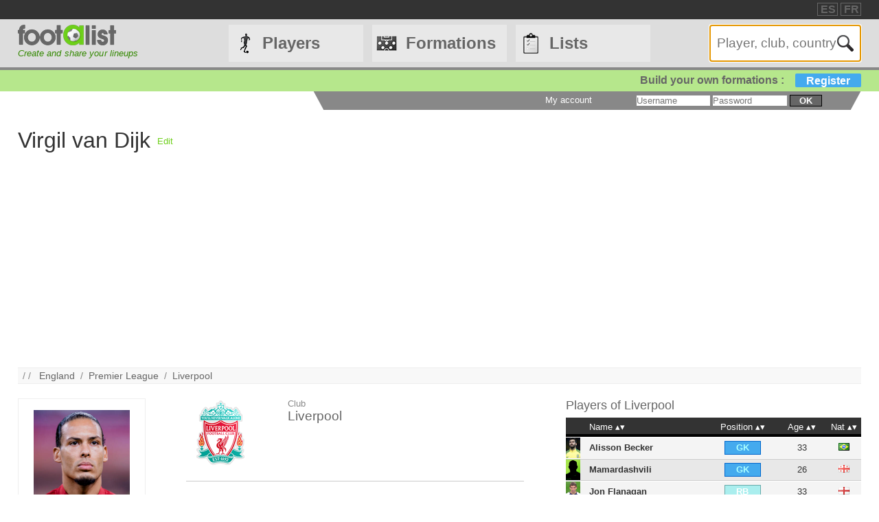

--- FILE ---
content_type: text/html
request_url: https://www.footalist.com/virgil-van-dijk-8110.html
body_size: 8513
content:

	<!DOCTYPE HTML>
	<html lang="en">
	<head>
		<meta charset="utf-8">
		<link rel="stylesheet" type="text/css" href="https://scripts.footalist.com/jquery-ui.custom.css">
		<link rel="stylesheet" type="text/css" href="https://scripts.footalist.com/style.css">
		<link rel="stylesheet" type="text/css" href="https://scripts.footalist.com/autosuggest.css">
		<link rel="stylesheet" type="text/css" href="https://scripts.footalist.com/responsive.css">
<meta name="viewport" content="width=device-width, initial-scale=1">



		<script type="text/javascript" src="https://scripts.footalist.com/jquery-2.2.3.min.js"></script>
		<script type="text/javascript" src="https://scripts.footalist.com/jquery-ui.min.js"></script>
		<script type="text/javascript" src="https://scripts.footalist.com/bsn.AutoSuggest_2.1.3.js" charset="utf-8"></script>
		<script async type="text/javascript" src="https://scripts.footalist.com/sortable.js"></script>
		<script async src="https://pagead2.googlesyndication.com/pagead/js/adsbygoogle.js?client=ca-pub-2238046329364477" crossorigin="anonymous"></script>
		<script type="text/javascript" src="//s7.addthis.com/js/300/addthis_widget.js#pubid=ra-5342ec837e3485f3" async="async"></script>
		<title>Virgil van Dijk (Liverpool) :: footalist</title>
		<meta property="og:image" content="https://media.footalist.com/joueurs/van dijk.png" /><meta name="description" content="Profile of Virgil van Dijk, football player (Netherlands). Currently in Liverpool. Born on 08/07/1991 in Breda, 1.93m, 84 kg">
	</head>
	<body>
		
		<div id="dialog"></div>
		
		<div id="wrapper">
			
			<div id="header">
				<div id="headerTop">

	<div class="addthis_horizontal_follow_toolbox followSite"><span class="followSiteTxt">
		
	</span></div>
	<div id="eventHeader">&nbsp;
&nbsp;</div>
	<div id="locales">
<span><a title="footalist en español" href="https://www.footalist.es/" class="locale">ES</a></span>
<span><a title="footalist en français" href="https://www.footalist.fr/" class="locale">FR</a></span>
	</div>
</div>

				<div id="headerMain">
					<div id="headerLogo">
						<a href="/">
							<img src="https://media.footalist.com/footalist-logo-h.png" alt="Home" title="Home">
</a>
<div id="baseline2">Create and share your lineups</div>

					</div>
					<ul id="headerNav" class="EqHeightDiv">
						<li class="player">
							<a href="/players/">Players</a>
<ul>
	<li><a href="/players/">Home</a></li>
	<li><a href="/leagues/">Clubs and leagues</a></li>
<li><a href="/ctrljoueur.asp?Action=Edit">Add a player</a></li>
</ul>
</li>
<li class="formation">
	<a href="/formations/">Formations</a>
	<ul>
			<li><a href="/formations/">Formations main page</a></li>
			<li><a href="/create-my-team/">Create a formation</a></li>
			<li><a href="/competitions/">Competitions</a></li>
	</ul>
</li>
<li class="list">
<a href="/lists/">Lists</a>
<ul>
	<li><a href="/lists/">Lists main page</a></li>
	<li><a href="/liste.asp?Action=Edit">Create a list</a></li>
</ul>
</li>
<li id="menuBurgerButton"><a href="javascript:void(0);" onclick="ToggleBurgerMenu()">☰</a></li>
</ul>
<div id="SearchFormNom" class="EqHeightDiv">
<input name="Action" type="hidden" value="List">
<input name="Nom" autofocus type="text" placeholder="Player, club, country" autocomplete="off" id="testinput_xml">

					</div><!-- SearchFormNom -->
				</div><!-- headerMain -->
				<div id="inscription">
	<a id="subscribeFormLink" href="/login.asp" title="Create formations, lists, players !">Build your own formations :<span>Register</span></a>
</div>

				<div id="accountWrapper">
					<div id="headerAccount">
						<div id="mesCompos">
							
						</div>
						<div id="mesListes">
							
						</div>
						<div id="login">
	<form method="post" id="fLogin" action="/login.asp"><span id="monEspace">My account</span><input type="hidden" name="Action" value="Login"><p><input type="text" name="pseudo" placeholder="Username"> <input type="password" name="password" placeholder="Password"> <button type="submit">ok</button></p></form>
</div><!-- login -->

					</div><!-- headerAccount -->
				</div><!-- accountWrapper -->
			</div><!-- header -->
			<div id="main">

	<div id="joueurView">
<div style="height:90px;line-height:90px;margin:5px 10px 0 0;max-width:25%"><h1 id="NomUsuel">Virgil van Dijk</h1></div>

			<script type="text/javascript">
			$(function() {
				$("#inner_content").dialog({
					autoOpen: false,
					modal: true,
					width: 600
				});
				$( "#opener" ).click(function() {
				$( "#inner_content" ).dialog( "open" );
				});
			});
			</script>
			<p class="BOAction" style="height:90px;line-height:90px;margin:0;max-width:5%"><span style="vertical-align:middle; display:inline-block; line-height:normal;"><a id="opener" title="Suggest a correction">Edit</a></span></p>
<div title="Suggest a correction" id="inner_content" style="display:none;">
	<form action="/ctrlJoueur.asp"><input type="hidden" name="Action" value="SaveComm"><input type="hidden" name="Id" value="8110"><textarea style="width:98%;" rows="5" name="Commentaires" placeholder="Please fill in here your suggestions for Virgil van Dijk. Thanks !" maxlength="500"></textarea><button type="submit">OK</buttton>
	</form>
</div>

		<script async src="https://pagead2.googlesyndication.com/pagead/js/adsbygoogle.js?client=ca-pub-2238046329364477"
     crossorigin="anonymous"></script>
<!-- 728*90 -->
<ins class="adsbygoogle"
     style="display:block"
     data-ad-client="ca-pub-2238046329364477"
     data-ad-slot="7683343090"
     data-ad-format="auto"></ins>
<script>
     (adsbygoogle = window.adsbygoogle || []).push({});
</script>
		<p id="breadcrumb">/&nbsp;/&nbsp;&nbsp;
<a title="England" href="/countries/england-507.html">England</a>&nbsp;&nbsp;/&nbsp;&nbsp;<a href="/leagues/barclays-premier-league-4.html">Premier League</a>&nbsp;&nbsp;/&nbsp;&nbsp;<a href="/clubs/liverpool-69.html">Liverpool</a>
</p>
<div id="JVContent">
	<div id="JVLeft">
		<div id="JVPhoto"><img alt="Virgil van Dijk" title="Virgil van Dijk" src="https://media.footalist.com/joueurs/van dijk.png" class="Photo"></div>
<div id="lister">
<div class="lister">
<div class="composerH"><span class="nb">555</span> Formations</div>
<a href="/formations/fifa-fifpro-2-25-36013.html">Fifa FifPro 2025</a><br><a href="/formations/bdx-all-time-2-15-now-xi-test-35966.html">BDX All-time 2015-Now XI test</a><br><a href="/formations/liverpool-fc-11-historico-35598.html">LIVERPOOL FC (11 Histórico)</a><br>
</div>
<div class="lister">
<div class="listerH"><span class="nb">3</span> Lists</div>
	<a href="/lists/mejores-centrales-5885.html">Mejores CENTRALES</a><br>
	<a href="/lists/top-des-defenseur-centraux-5858.html">top des défenseur centraux</a><br>
	<a href="/lists/as-monaco-fc-saison-2-24-2-25-5825.html">As Monaco FC Saison 2024/2025</a><br>
</div>
</div>
		<div id="lastModified">
			<p><em><small><span class="label">Update :</span>
			<br />15.05.2021</small></em></p>
	</div><!-- lastModified -->
</div><!-- JVLeft -->
<div id="JVData">
	<div id="JVClub">
		<div id="JVClubLogo">
<a href="/clubs/liverpool-69.html"><img alt="Liverpool" title="Liverpool" src="https://media.footalist.com/clubs/100/Liverpool.png" class="logoClub"></a>
		</div><!-- JVClubLogo -->
		<div id="JVClubDetail">
			<p class="label">Club</p>
			<h2><a href="/clubs/liverpool-69.html">Liverpool</a></h2>
		</div>
	</div>
	<div id="JVDetail" class="viewData">
		<dl>
			<dt>Birth</dt><dd>
08.07.1991

			(<a title="Search for all players born in Breda" href="/ctrlJoueur.asp?Action=List&VilleNaissance=Breda#search">Breda</a>)
			</dd>
			<dt class="canvasAge">Age</dt>
			<dd class="canvasAge">
				<p id="ageFrom">
34
 <span class="label">years</span>
</p>
				<div id="gaugeDays">

					<div id="gaugeWrapper" >

						<div id="gauge" style="width:52%;">

						</div>

					</div>

					<p id="ageDays" style="margin-left:52%;">191 <span class="label">days</span></p>

				</div><!-- gaugeDays -->

				<p id="ageTo">35 <span class="label">years</span></p>

			</dd>

		<dt>Height</dt><dd>1.93<span class="label">m</span></dd>

		<dt>Weight</dt><dd>84<span class="label">kg</span></dd>

			<dt>Position</dt><dd>Center back</dd>

			<dt>Foot</dt><dd>Right-footed</dd>

			<dt>Nationality</dt>
			<dd>
<a title="Netherlands" href="/countries/netherlands-431.html"><img class="nationality" src="https://media.footalist.com/pays/64/NL.png" title="Netherlands" alt="Netherlands"></a>
<a title="Surinam" href="/countries/surinam-476.html"><img class="nationality" src="https://media.footalist.com/pays/64/SR.png" alt="Surinam"></a>
			</dd>

		<dt>Profile</dt><dd><a href="https://en.wikipedia.org/wiki/Virgil_van_Dijk" target="_blank">Wikipedia</a></dd>

		</dl>

	</div><!-- JVDetail -->

<form id="addToList">

	<div id="CVActions" class="actions">
		<div class="actionItem">
			<h2>Add Virgil van Dijk to a formation</h2>

			<button type="submit" formaction="/compo.asp" class="player2compo"></button>
		</div>
	</div>
	<div id="JVActions" class="actions">

		<div class="actionItem">

			<h2>Add Virgil van Dijk to a list</h2>

				<input type="hidden" name="Action" value="Add">

				<input type="hidden" name="refJoueurs" value="8110">


				<button type="submit" formaction="/liste.asp" form="addToList" class="player2list"></button>

		</div><!-- actionItem -->

	</div>
</div><!-- JVData -->

<div id="JVMore">

<script type="text/javascript">
	var checkflag = "false";
	function check(field) {
	  if (checkflag == "false") {
		for (i = 0; i < field.length; i++) {
		  field[i].checked = true;
		}
		checkflag = "true";
		return "None";
	  } else {
		for (i = 0; i < field.length; i++) {
		  field[i].checked = false;
		}
		checkflag = "false";
		return "All";
	  }
	}
	//$(document).ready(function(){
	//	$("#chkAll").click(function(){
	//	$(".chk").prop("checked",$("#chkAll").prop("checked"))
	//	})
	//});
</script>
<div id="JVTeam">
<h2>Players of <a href="/clubs/liverpool-69.html">Liverpool</a></h2>
<div id="JVTeamContent">
<table id="joueurEquipiers" class="sorttable">
<thead><tr>
<th class="sorttable_nosort"></th>
<th class="pointer">Name</th>
<th class="pointer center">Position</th>
<th class="pointer center">Age</th>
<th class="pointer">Nat</th>
</tr></thead><tbody>
<tr class="G">
<td class="Photo"><a href="/alisson-becker-6343.html"><img alt="Alisson Becker" title="Alisson Becker" src="https://media.footalist.com/joueurs/ali.jpg" class="Photo"></a></td>
<td class="Lastname">
<a title="Alisson Ramses Becker" href="/alisson-becker-6343.html">Alisson Becker</a></td>
<td class="Position" sorttable_customkey="1"><div class="G">GK</div></td>
<td class="Age">33</td>
<td class="Nationality" sorttable_customkey="Brazil"><a href="/countries/brazil-285.html"><img alt="Brazil" title="Brazil" src="https://media.footalist.com/pays/BR.png" class="Nationality"></a></td>
</tr>
<tr class="G">
<td class="Photo"><a href="/mamardashvili-19390.html"><img alt="Mamardashvili" title="Mamardashvili" src="https://media.footalist.com/joueurs/player-default.png" class="Photo"></a></td>
<td class="Lastname">
<a title="Giorgi Mamardashvili" href="/mamardashvili-19390.html">Mamardashvili</a></td>
<td class="Position" sorttable_customkey="1"><div class="G">GK</div></td>
<td class="Age">26</td>
<td class="Nationality" sorttable_customkey="Georgia"><a href="/countries/georgia-327.html"><img alt="Georgia" title="Georgia" src="https://media.footalist.com/pays/GE.png" class="Nationality"></a></td>
</tr>
<tr class="D">
<td class="Photo"><a href="/jon-flanagan-3731.html"><img alt="Jon Flanagan" title="Jon Flanagan" src="https://media.footalist.com/joueurs/John-Flanagan.jpg" class="Photo"></a></td>
<td class="Lastname">
<a title="Jon Flanagan" href="/jon-flanagan-3731.html">Jon Flanagan</a></td>
<td class="Position" sorttable_customkey="2"><div class="D">RB</div></td>
<td class="Age">33</td>
<td class="Nationality" sorttable_customkey="England"><a href="/countries/england-507.html"><img alt="England" title="England" src="https://media.footalist.com/pays/EN.png" class="Nationality"></a></td>
</tr>
<tr class="D">
<td class="Photo"><a href="/jeremie-frimpong-19372.html"><img alt="Jeremie Frimpong" title="Jeremie Frimpong" src="https://media.footalist.com/joueurs/player-default.png" class="Photo"></a></td>
<td class="Lastname">
<a title="Jeremie Agyekum Frimpong" href="/jeremie-frimpong-19372.html">Jeremie Frimpong</a></td>
<td class="Position" sorttable_customkey="2"><div class="D">RB</div></td>
<td class="Age">25</td>
<td class="Nationality" sorttable_customkey="Netherlands"><a href="/countries/netherlands-431.html"><img alt="Netherlands" title="Netherlands" src="https://media.footalist.com/pays/NL.png" class="Nationality"></a></td>
</tr>
<tr class="D">
<td class="Photo"><a href="/martin-skrtel-6883.html"><img alt="Martin Škrtel" title="Martin Škrtel" src="https://media.footalist.com/joueurs/Martin-Skrtel.jpg" class="Photo"></a></td>
<td class="Lastname">
<a title="Martin Škrtel" href="/martin-skrtel-6883.html">Martin Škrtel</a></td>
<td class="Position" sorttable_customkey="3"><div class="D">CB</div></td>
<td class="Age">41</td>
<td class="Nationality" sorttable_customkey="Slovakia"><a href="/countries/slovakia-468.html"><img alt="Slovakia" title="Slovakia" src="https://media.footalist.com/pays/SK.png" class="Nationality"></a></td>
</tr>
<tr class="D">
<td class="Photo"><a href="/joel-matip-6840.html"><img alt="Joël Matip" title="Joël Matip" src="https://media.footalist.com/joueurs/matip-joel.jpg" class="Photo"></a></td>
<td class="Lastname">
<a title="Joël Matip" href="/joel-matip-6840.html">Joël Matip</a></td>
<td class="Position" sorttable_customkey="3"><div class="D">CB</div></td>
<td class="Age">34</td>
<td class="Nationality" sorttable_customkey="Cameroon"><a href="/countries/cameroon-291.html"><img alt="Cameroon" title="Cameroon" src="https://media.footalist.com/pays/CM.png" class="Nationality"></a></td>
</tr>
<tr class="D focus">
<td class="Photo"><a href="/virgil-van-dijk-8110.html"><img alt="Virgil van Dijk" title="Virgil van Dijk" src="https://media.footalist.com/joueurs/van dijk.png" class="Photo"></a></td>
<td class="Lastname">
Virgil van Dijk</td>
<td class="Position" sorttable_customkey="3"><div class="D">CB</div></td>
<td class="Age">34</td>
<td class="Nationality" sorttable_customkey="Netherlands"><a href="/countries/netherlands-431.html"><img alt="Netherlands" title="Netherlands" src="https://media.footalist.com/pays/NL.png" class="Nationality"></a></td>
</tr>
<tr class="D">
<td class="Photo"><a href="/ragnar-klavan-4434.html"><img alt="Ragnar Klavan" title="Ragnar Klavan" src="https://media.footalist.com/joueurs/player-default.png" class="Photo"></a></td>
<td class="Lastname">
<a title="Ragnar Klavan" href="/ragnar-klavan-4434.html">Ragnar Klavan</a></td>
<td class="Position" sorttable_customkey="3"><div class="D">CB</div></td>
<td class="Age">40</td>
<td class="Nationality" sorttable_customkey="Estonia"><a href="/countries/estonia-317.html"><img alt="Estonia" title="Estonia" src="https://media.footalist.com/pays/EE.png" class="Nationality"></a></td>
</tr>
<tr class="D">
<td class="Photo"><a href="/ibrahima-konate-17187.html"><img alt="Ibrahima Konaté" title="Ibrahima Konaté" src="https://media.footalist.com/joueurs/kon.jpg" class="Photo"></a></td>
<td class="Lastname">
<a title="Ibrahima Konaté" href="/ibrahima-konate-17187.html">Ibrahima Konaté</a></td>
<td class="Position" sorttable_customkey="3"><div class="D">CB</div></td>
<td class="Age">26</td>
<td class="Nationality" sorttable_customkey="France"><a href="/countries/france-322.html"><img alt="France" title="France" src="https://media.footalist.com/pays/FR.png" class="Nationality"></a></td>
</tr>
<tr class="D">
<td class="Photo"><a href="/andrew-robertson-16333.html"><img alt="Andrew Robertson" title="Andrew Robertson" src="https://media.footalist.com/joueurs/rob.jpg" class="Photo"></a></td>
<td class="Lastname">
<a title="Andrew Robertson" href="/andrew-robertson-16333.html">Andrew Robertson</a></td>
<td class="Position" sorttable_customkey="4"><div class="D">LB</div></td>
<td class="Age">31</td>
<td class="Nationality" sorttable_customkey="Scotland"><a href="/countries/scotland-511.html"><img alt="Scotland" title="Scotland" src="https://media.footalist.com/pays/EO.png" class="Nationality"></a></td>
</tr>
<tr class="D">
<td class="Photo"><a href="/joe-gomez-11253.html"><img alt="Joe Gomez" title="Joe Gomez" src="https://media.footalist.com/joueurs/GettyImages-1161985176.jpg" class="Photo"></a></td>
<td class="Lastname">
<a title="Joseph Gomez" href="/joe-gomez-11253.html">Joe Gomez</a></td>
<td class="Position" sorttable_customkey="4"><div class="D">LB</div></td>
<td class="Age">28</td>
<td class="Nationality" sorttable_customkey="England"><a href="/countries/england-507.html"><img alt="England" title="England" src="https://media.footalist.com/pays/EN.png" class="Nationality"></a></td>
</tr>
<tr class="D">
<td class="Photo"><a href="/jose-enrique-3760.html"><img alt="José Enrique" title="José Enrique" src="https://media.footalist.com/joueurs/Jose-enrique.jpg" class="Photo"></a></td>
<td class="Lastname">
<a title="José Enrique Sánchez Díaz" href="/jose-enrique-3760.html">José Enrique</a></td>
<td class="Position" sorttable_customkey="4"><div class="D">LB</div></td>
<td class="Age">39</td>
<td class="Nationality" sorttable_customkey="Spain"><a href="/countries/spain-316.html"><img alt="Spain" title="Spain" src="https://media.footalist.com/pays/ES.png" class="Nationality"></a></td>
</tr>
<tr class="D">
<td class="Photo"><a href="/kostas-tsimikas-19181.html"><img alt="Kóstas Tsimíkas" title="Kóstas Tsimíkas" src="https://media.footalist.com/joueurs/player-default.png" class="Photo"></a></td>
<td class="Lastname">
<a title="Konstantinos Tsimíkas" href="/kostas-tsimikas-19181.html">Kóstas Tsimíkas</a></td>
<td class="Position" sorttable_customkey="4"><div class="D">LB</div></td>
<td class="Age">29</td>
<td class="Nationality" sorttable_customkey="Greece"><a href="/countries/greece-331.html"><img alt="Greece" title="Greece" src="https://media.footalist.com/pays/GR.png" class="Nationality"></a></td>
</tr>
<tr class="M">
<td class="Photo"><a href="/jordan-rossiter-13672.html"><img alt="Jordan Rossiter" title="Jordan Rossiter" src="https://media.footalist.com/joueurs/player-default.png" class="Photo"></a></td>
<td class="Lastname">
<a title="Jordan Rossiter" href="/jordan-rossiter-13672.html">Jordan Rossiter</a></td>
<td class="Position" sorttable_customkey="6"><div class="M">CM</div></td>
<td class="Age">28</td>
<td class="Nationality" sorttable_customkey="England"><a href="/countries/england-507.html"><img alt="England" title="England" src="https://media.footalist.com/pays/EN.png" class="Nationality"></a></td>
</tr>
<tr class="M">
<td class="Photo"><a href="/alexis-mac-allister-19203.html"><img alt="Alexis Mac Allister" title="Alexis Mac Allister" src="https://media.footalist.com/joueurs/player-default.png" class="Photo"></a></td>
<td class="Lastname">
<a title="Alexis Mac Allister" href="/alexis-mac-allister-19203.html">Alexis Mac Allister</a></td>
<td class="Position" sorttable_customkey="6"><div class="M">CM</div></td>
<td class="Age">27</td>
<td class="Nationality" sorttable_customkey="Argentina"><a href="/countries/argentina-265.html"><img alt="Argentina" title="Argentina" src="https://media.footalist.com/pays/AR.png" class="Nationality"></a></td>
</tr>
<tr class="M">
<td class="Photo"><a href="/thiago-alcantara-4060.html"><img alt="Thiago Alcântara" title="Thiago Alcântara" src="https://media.footalist.com/joueurs/thiago.png" class="Photo"></a></td>
<td class="Lastname">
<a title="Thiago Alcântara do Nascimiento" href="/thiago-alcantara-4060.html">Thiago Alcântara</a></td>
<td class="Position" sorttable_customkey="8"><div class="M">CAM</div></td>
<td class="Age">34</td>
<td class="Nationality" sorttable_customkey="Spain"><a href="/countries/spain-316.html"><img alt="Spain" title="Spain" src="https://media.footalist.com/pays/ES.png" class="Nationality"></a></td>
</tr>
<tr class="M">
<td class="Photo"><a href="/roberto-firmino-5610.html"><img alt="Roberto Firmino" title="Roberto Firmino" src="https://media.footalist.com/joueurs/Roberto-Firmino.jpg" class="Photo"></a></td>
<td class="Lastname">
<a title="Roberto Firmino Barbosa de Oliveira" href="/roberto-firmino-5610.html">Roberto Firmino</a></td>
<td class="Position" sorttable_customkey="8"><div class="M">CAM</div></td>
<td class="Age">34</td>
<td class="Nationality" sorttable_customkey="Brazil"><a href="/countries/brazil-285.html"><img alt="Brazil" title="Brazil" src="https://media.footalist.com/pays/BR.png" class="Nationality"></a></td>
</tr>
<tr class="M">
<td class="Photo"><a href="/florian-wirtz-17993.html"><img alt="Florian Wirtz" title="Florian Wirtz" src="https://media.footalist.com/joueurs/wirtz.png" class="Photo"></a></td>
<td class="Lastname">
<a title="Florian Richard Wirtz" href="/florian-wirtz-17993.html">Florian Wirtz</a></td>
<td class="Position" sorttable_customkey="8"><div class="M">CAM</div></td>
<td class="Age">22</td>
<td class="Nationality" sorttable_customkey="Germany"><a href="/countries/germany-257.html"><img alt="Germany" title="Germany" src="https://media.footalist.com/pays/DE.png" class="Nationality"></a></td>
</tr>
<tr class="M">
<td class="Photo"><a href="/dominik-szoboszlai-16832.html"><img alt="Dominik Szoboszlai" title="Dominik Szoboszlai" src="https://media.footalist.com/joueurs/zos.png" class="Photo"></a></td>
<td class="Lastname">
<a title="Dominik Szoboszlai" href="/dominik-szoboszlai-16832.html">Dominik Szoboszlai</a></td>
<td class="Position" sorttable_customkey="9"><div class="M">LM</div></td>
<td class="Age">25</td>
<td class="Nationality" sorttable_customkey="Hungary"><a href="/countries/hungary-345.html"><img alt="Hungary" title="Hungary" src="https://media.footalist.com/pays/HU.png" class="Nationality"></a></td>
</tr>
<tr class="A">
<td class="Photo"><a href="/daniel-sturridge-4487.html"><img alt="Daniel Sturridge" title="Daniel Sturridge" src="https://media.footalist.com/joueurs/Daniel-Sturridge.jpg" class="Photo"></a></td>
<td class="Lastname">
<a title="Daniel Sturridge" href="/daniel-sturridge-4487.html">Daniel Sturridge</a></td>
<td class="Position" sorttable_customkey="10"><div class="A">RW</div></td>
<td class="Age">36</td>
<td class="Nationality" sorttable_customkey="England"><a href="/countries/england-507.html"><img alt="England" title="England" src="https://media.footalist.com/pays/EN.png" class="Nationality"></a></td>
</tr>
<tr class="A">
<td class="Photo"><a href="/lazar-markovic-7016.html"><img alt="Lazar Markovic" title="Lazar Markovic" src="https://media.footalist.com/joueurs/Lazar-Markovic.jpg" class="Photo"></a></td>
<td class="Lastname">
<a title="Lazar Markovic" href="/lazar-markovic-7016.html">Lazar Markovic</a></td>
<td class="Position" sorttable_customkey="10"><div class="A">RW</div></td>
<td class="Age">31</td>
<td class="Nationality" sorttable_customkey="Serbia"><a href="/countries/serbia-463.html"><img alt="Serbia" title="Serbia" src="https://media.footalist.com/pays/RS.png" class="Nationality"></a></td>
</tr>
<tr class="A">
<td class="Photo"><a href="/mohamed-salah-6852.html"><img alt="Mohamed Salah" title="Mohamed Salah" src="https://media.footalist.com/joueurs/salah(1).png" class="Photo"></a></td>
<td class="Lastname">
<a title="Mohamed Salah Hamed Ghaly" href="/mohamed-salah-6852.html">Mohamed Salah</a></td>
<td class="Position" sorttable_customkey="10"><div class="A">RW</div></td>
<td class="Age">33</td>
<td class="Nationality" sorttable_customkey="Egypt"><a href="/countries/egypt-312.html"><img alt="Egypt" title="Egypt" src="https://media.footalist.com/pays/EG.png" class="Nationality"></a></td>
</tr>
<tr class="A">
<td class="Photo"><a href="/takumi-minamino-16926.html"><img alt="Takumi Minamino" title="Takumi Minamino" src="https://media.footalist.com/joueurs/960x0.jpg" class="Photo"></a></td>
<td class="Lastname">
<a title="Minamino Takumi" href="/takumi-minamino-16926.html">Takumi Minamino</a></td>
<td class="Position" sorttable_customkey="11"><div class="A">LW</div></td>
<td class="Age">30</td>
<td class="Nationality" sorttable_customkey="Japan"><a href="/countries/japan-373.html"><img alt="Japan" title="Japan" src="https://media.footalist.com/pays/JP.png" class="Nationality"></a></td>
</tr>
<tr class="A">
<td class="Photo"><a href="/cody-gakpo-21584.html"><img alt="Cody Gakpo" title="Cody Gakpo" src="https://media.footalist.com/joueurs/player-default.png" class="Photo"></a></td>
<td class="Lastname">
<a title="Cody Mathès Gakpo" href="/cody-gakpo-21584.html">Cody Gakpo</a></td>
<td class="Position" sorttable_customkey="11"><div class="A">LW</div></td>
<td class="Age">26</td>
<td class="Nationality" sorttable_customkey="Netherlands"><a href="/countries/netherlands-431.html"><img alt="Netherlands" title="Netherlands" src="https://media.footalist.com/pays/NL.png" class="Nationality"></a></td>
</tr>
<tr class="A">
<td class="Photo"><a href="/federico-chiesa-16335.html"><img alt="Federico Chiesa" title="Federico Chiesa" src="https://media.footalist.com/joueurs/Federico-Chiesa.jpg" class="Photo"></a></td>
<td class="Lastname">
<a title="Federico Chiesa" href="/federico-chiesa-16335.html">Federico Chiesa</a></td>
<td class="Position" sorttable_customkey="12"><div class="A">CF</div></td>
<td class="Age">28</td>
<td class="Nationality" sorttable_customkey="Italy"><a href="/countries/italy-371.html"><img alt="Italy" title="Italy" src="https://media.footalist.com/pays/IT.png" class="Nationality"></a></td>
</tr>
<tr class="A">
<td class="Photo"><a href="/hugo-ekitike-18707.html"><img alt="Hugo Ekitike" title="Hugo Ekitike" src="https://media.footalist.com/joueurs/Hugo_Ekitike.JPG" class="Photo"></a></td>
<td class="Lastname">
<a title="Hugo Ekitike" href="/hugo-ekitike-18707.html">Hugo Ekitike</a></td>
<td class="Position" sorttable_customkey="13"><div class="A">ST</div></td>
<td class="Age">23</td>
<td class="Nationality" sorttable_customkey="France"><a href="/countries/france-322.html"><img alt="France" title="France" src="https://media.footalist.com/pays/FR.png" class="Nationality"></a></td>
</tr>
<tr class="A">
<td class="Photo"><a href="/jordon-ibe-8140.html"><img alt="Jordon Ibe" title="Jordon Ibe" src="https://media.footalist.com/joueurs/player-default.png" class="Photo"></a></td>
<td class="Lastname">
<a title="Jordon Ibe" href="/jordon-ibe-8140.html">Jordon Ibe</a></td>
<td class="Position" sorttable_customkey="13"><div class="A">ST</div></td>
<td class="Age">30</td>
<td class="Nationality" sorttable_customkey="England"><a href="/countries/england-507.html"><img alt="England" title="England" src="https://media.footalist.com/pays/EN.png" class="Nationality"></a></td>
</tr>
<tr class="A">
<td class="Photo"><a href="/samed-yesil-4746.html"><img alt="Samed Yesil" title="Samed Yesil" src="https://media.footalist.com/joueurs/player-default.png" class="Photo"></a></td>
<td class="Lastname">
<a title="Samed Yesil" href="/samed-yesil-4746.html">Samed Yesil</a></td>
<td class="Position" sorttable_customkey="13"><div class="A">ST</div></td>
<td class="Age">31</td>
<td class="Nationality" sorttable_customkey="Germany"><a href="/countries/germany-257.html"><img alt="Germany" title="Germany" src="https://media.footalist.com/pays/DE.png" class="Nationality"></a></td>
</tr>
<tr class="A">
<td class="Photo"><a href="/darwin-nunez-18344.html"><img alt="Darwin Núñez" title="Darwin Núñez" src="https://media.footalist.com/joueurs/player-default.png" class="Photo"></a></td>
<td class="Lastname">
<a title="Darwin Núñez" href="/darwin-nunez-18344.html">Darwin Núñez</a></td>
<td class="Position" sorttable_customkey="13"><div class="A">ST</div></td>
<td class="Age">26</td>
<td class="Nationality" sorttable_customkey="Uruguay"><a href="/countries/uruguay-498.html"><img alt="Uruguay" title="Uruguay" src="https://media.footalist.com/pays/UY.png" class="Nationality"></a></td>
</tr>
<tr class="A">
<td class="Photo"><a href="/alexander-isak-17478.html"><img alt="Alexander Isak" title="Alexander Isak" src="https://media.footalist.com/joueurs/isak.png" class="Photo"></a></td>
<td class="Lastname">
<a title="Alexander Isak" href="/alexander-isak-17478.html">Alexander Isak</a></td>
<td class="Position" sorttable_customkey="13"><div class="A">ST</div></td>
<td class="Age">26</td>
<td class="Nationality" sorttable_customkey="Sweden"><a href="/countries/sweden-474.html"><img alt="Sweden" title="Sweden" src="https://media.footalist.com/pays/SE.png" class="Nationality"></a></td>
</tr>
</tbody>
<tfoot><tr><td colspan="7">30 players</td></tr></tfoot>
</table>
</div><!-- JVTeamContent -->
</div><!-- JVTeam -->
</div>

	</div><!-- main -->
		<div id="footer">
			<div id="footerMain">
				<div id="footerContent">
					<ul id="footerNav">
						<li><a href="/contact.asp" class="dialogify" title="Contact">Contact</a></li>
<li><a href="/about.asp" title="About">About</a></li>
<li><a href="/credits.asp" title="Credits">Credits</a></li>
</ul>
<p id="copyright">&copy; Footalist 2026</p>

	<div class="addthis_horizontal_follow_toolbox followSite"><span class="followSiteTxt">
		
	</span></div>
	
				</div><!-- footerContent -->
			</div><!-- footerMain -->
		</div><!-- footer -->
	</div><!-- wrapper -->

		<script>$().ready(function() {$(".alert").fadeIn("slow").delay(5000).fadeOut("slow");});</script>

		<script type="text/javascript">
			$(function() {

				$("#dialog").dialog({
					/*crossDomain: true,*/
					autoOpen: false,
					modal: true,
					height: "auto",
					width: "80%"
				});

				$(".dialogify").on("click", function(e) {
					e.preventDefault();
					$("#dialog").html("");
					$("#dialog").dialog("option", "title", "Loading...").dialog("open");
					$("#dialog").load(this.href, function() {
						$(this).dialog("option", "title", $(this).find("h1").text());
						$(this).find("h1").remove();
					});
				});
				
				
			});
		</script>
	
	<script type="text/javascript">
		var options_xml =
		{
			script: function (input)
					{
						$("#testinput_xml").css("background", "#FFF url('https://media.footalist.com/ajax-loader.gif') no-repeat right 10px center");
						return "/autosuggest.asp?TypeSearch=All&Search="+input;
					},
			varname:"input",
			noresults: "No results for this search",
			cache: false,
			callback: function (obj)
					{
						window.location.href=obj.id
					}
		};
		var as_xml = new bsn.AutoSuggest("testinput_xml", options_xml);
	</script>
	
				<!-- Google tag (gtag.js) -->
				<script async src="https://www.googletagmanager.com/gtag/js?id=G-Z78D9BEWVD"></script>
				<script>
				  window.dataLayer = window.dataLayer || [];
				  function gtag(){dataLayer.push(arguments);}
				  gtag('js', new Date());

				  gtag('config', 'G-Z78D9BEWVD');
				</script>
			
		<script>
		function ToggleBurgerMenu() {
			var x = document.getElementById("headerNav");
			if (x.className === "EqHeightDiv") {
				x.className += " responsive";
			} else {
				x.className = "EqHeightDiv";
			}
		}
		</script>
	
</body>
</html>


--- FILE ---
content_type: text/html; charset=utf-8
request_url: https://www.google.com/recaptcha/api2/aframe
body_size: 266
content:
<!DOCTYPE HTML><html><head><meta http-equiv="content-type" content="text/html; charset=UTF-8"></head><body><script nonce="7GsBU9NYctqSf1SDCv1m_A">/** Anti-fraud and anti-abuse applications only. See google.com/recaptcha */ try{var clients={'sodar':'https://pagead2.googlesyndication.com/pagead/sodar?'};window.addEventListener("message",function(a){try{if(a.source===window.parent){var b=JSON.parse(a.data);var c=clients[b['id']];if(c){var d=document.createElement('img');d.src=c+b['params']+'&rc='+(localStorage.getItem("rc::a")?sessionStorage.getItem("rc::b"):"");window.document.body.appendChild(d);sessionStorage.setItem("rc::e",parseInt(sessionStorage.getItem("rc::e")||0)+1);localStorage.setItem("rc::h",'1768512210162');}}}catch(b){}});window.parent.postMessage("_grecaptcha_ready", "*");}catch(b){}</script></body></html>